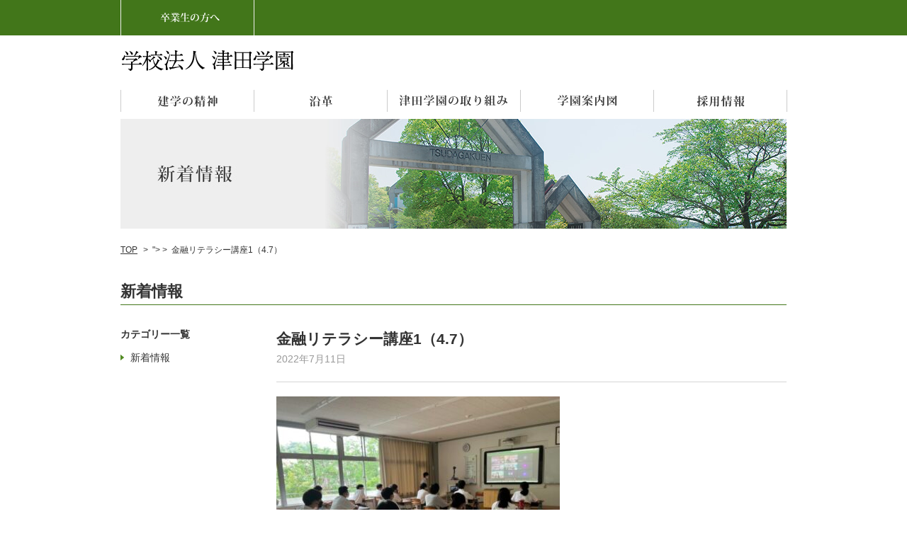

--- FILE ---
content_type: text/html; charset=UTF-8
request_url: https://tsudagakuen.ac.jp/news/7158.html/attachment/%E9%87%91%E8%9E%8D%E3%83%AA%E3%83%86%E3%83%A9%E3%82%B7%E3%83%BC%E8%AC%9B%E5%BA%A71%EF%BC%884-7%EF%BC%89
body_size: 12181
content:
<!DOCTYPE html PUBLIC "-//W3C//DTD XHTML 1.0 Transitional//EN" "http://www.w3.org/TR/xhtml1/DTD/xhtml1-transitional.dtd">
<html xmlns="http://www.w3.org/1999/xhtml" xml:lang="ja" lang="ja">
<head>
<meta http-equiv="Content-Type" content="text/html; charset=utf-8" />
<meta name="viewport" content="width=device-width, initial-scale=1.0, maximum-scale=1.0, minimum-scale=1.0">
<title>金融リテラシー講座1（4.7） | 津田学園 | 津田学園</title>

<link rel="stylesheet" type="text/css" href="https://tsudagakuen.ac.jp/wp-content/themes/theme_tsudagakuen/common/css/import.css" media="screen,print" />
<link rel="stylesheet" type="text/css" href="https://tsudagakuen.ac.jp/wp-content/themes/theme_tsudagakuen/css/news.css" media="screen,print" />
<link href="//netdna.bootstrapcdn.com/font-awesome/4.0.3/css/font-awesome.min.css" rel="stylesheet">
<!--<script src="https://ajax.googleapis.com/ajax/libs/jquery/2.2.4/jquery.min.js"></script>-->
<script type="text/javascript" src="https://tsudagakuen.ac.jp/wp-content/themes/theme_tsudagakuen/common/js/jquery-1.7.2.min.js"></script>
<script type='text/javascript' src='https://ajaxzip3.github.io/ajaxzip3.js'></script>







<script type="text/javascript" src="https://tsudagakuen.ac.jp/wp-content/themes/theme_tsudagakuen/common/js/pagetop.js"></script>
<script type="text/javascript" src="https://tsudagakuen.ac.jp/wp-content/themes/theme_tsudagakuen/common/js/navfunction.js"></script>
<script type="text/javascript" src="https://tsudagakuen.ac.jp/wp-content/themes/theme_tsudagakuen/common/js/heightLine.js"></script>
<script type="text/javascript" src="https://tsudagakuen.ac.jp/wp-content/themes/theme_tsudagakuen/common/js/sp_nav.js"></script>


	<style>img:is([sizes="auto" i], [sizes^="auto," i]) { contain-intrinsic-size: 3000px 1500px }</style>
	
		<!-- All in One SEO 4.9.0 - aioseo.com -->
	<meta name="robots" content="max-snippet:-1, max-image-preview:large, max-video-preview:-1" />
	<meta name="author" content="tsudahonbu"/>
	<link rel="canonical" href="https://tsudagakuen.ac.jp/news/7158.html/attachment/%e9%87%91%e8%9e%8d%e3%83%aa%e3%83%86%e3%83%a9%e3%82%b7%e3%83%bc%e8%ac%9b%e5%ba%a71%ef%bc%884-7%ef%bc%89" />
	<meta name="generator" content="All in One SEO (AIOSEO) 4.9.0" />
		<meta property="og:locale" content="ja_JP" />
		<meta property="og:site_name" content="津田学園 | 三重県四日市市に本部を置く学校法人津田学園の公式サイト" />
		<meta property="og:type" content="article" />
		<meta property="og:title" content="金融リテラシー講座1（4.7） | 津田学園" />
		<meta property="og:url" content="https://tsudagakuen.ac.jp/news/7158.html/attachment/%e9%87%91%e8%9e%8d%e3%83%aa%e3%83%86%e3%83%a9%e3%82%b7%e3%83%bc%e8%ac%9b%e5%ba%a71%ef%bc%884-7%ef%bc%89" />
		<meta property="article:published_time" content="2022-07-11T06:26:05+00:00" />
		<meta property="article:modified_time" content="2022-07-11T06:26:05+00:00" />
		<meta name="twitter:card" content="summary" />
		<meta name="twitter:title" content="金融リテラシー講座1（4.7） | 津田学園" />
		<script type="application/ld+json" class="aioseo-schema">
			{"@context":"https:\/\/schema.org","@graph":[{"@type":"BreadcrumbList","@id":"https:\/\/tsudagakuen.ac.jp\/news\/7158.html\/attachment\/%e9%87%91%e8%9e%8d%e3%83%aa%e3%83%86%e3%83%a9%e3%82%b7%e3%83%bc%e8%ac%9b%e5%ba%a71%ef%bc%884-7%ef%bc%89#breadcrumblist","itemListElement":[{"@type":"ListItem","@id":"https:\/\/tsudagakuen.ac.jp#listItem","position":1,"name":"Home","item":"https:\/\/tsudagakuen.ac.jp","nextItem":{"@type":"ListItem","@id":"https:\/\/tsudagakuen.ac.jp\/news\/7158.html\/attachment\/%e9%87%91%e8%9e%8d%e3%83%aa%e3%83%86%e3%83%a9%e3%82%b7%e3%83%bc%e8%ac%9b%e5%ba%a71%ef%bc%884-7%ef%bc%89#listItem","name":"\u91d1\u878d\u30ea\u30c6\u30e9\u30b7\u30fc\u8b1b\u5ea71\uff084.7\uff09"}},{"@type":"ListItem","@id":"https:\/\/tsudagakuen.ac.jp\/news\/7158.html\/attachment\/%e9%87%91%e8%9e%8d%e3%83%aa%e3%83%86%e3%83%a9%e3%82%b7%e3%83%bc%e8%ac%9b%e5%ba%a71%ef%bc%884-7%ef%bc%89#listItem","position":2,"name":"\u91d1\u878d\u30ea\u30c6\u30e9\u30b7\u30fc\u8b1b\u5ea71\uff084.7\uff09","previousItem":{"@type":"ListItem","@id":"https:\/\/tsudagakuen.ac.jp#listItem","name":"Home"}}]},{"@type":"ItemPage","@id":"https:\/\/tsudagakuen.ac.jp\/news\/7158.html\/attachment\/%e9%87%91%e8%9e%8d%e3%83%aa%e3%83%86%e3%83%a9%e3%82%b7%e3%83%bc%e8%ac%9b%e5%ba%a71%ef%bc%884-7%ef%bc%89#itempage","url":"https:\/\/tsudagakuen.ac.jp\/news\/7158.html\/attachment\/%e9%87%91%e8%9e%8d%e3%83%aa%e3%83%86%e3%83%a9%e3%82%b7%e3%83%bc%e8%ac%9b%e5%ba%a71%ef%bc%884-7%ef%bc%89","name":"\u91d1\u878d\u30ea\u30c6\u30e9\u30b7\u30fc\u8b1b\u5ea71\uff084.7\uff09 | \u6d25\u7530\u5b66\u5712","inLanguage":"ja","isPartOf":{"@id":"https:\/\/tsudagakuen.ac.jp\/#website"},"breadcrumb":{"@id":"https:\/\/tsudagakuen.ac.jp\/news\/7158.html\/attachment\/%e9%87%91%e8%9e%8d%e3%83%aa%e3%83%86%e3%83%a9%e3%82%b7%e3%83%bc%e8%ac%9b%e5%ba%a71%ef%bc%884-7%ef%bc%89#breadcrumblist"},"author":{"@id":"https:\/\/tsudagakuen.ac.jp\/author\/tsudahonbu#author"},"creator":{"@id":"https:\/\/tsudagakuen.ac.jp\/author\/tsudahonbu#author"},"datePublished":"2022-07-11T15:26:05+09:00","dateModified":"2022-07-11T15:26:05+09:00"},{"@type":"Organization","@id":"https:\/\/tsudagakuen.ac.jp\/#organization","name":"\u5b66\u6821\u6cd5\u4eba\u6d25\u7530\u5b66\u5712","description":"\u4e09\u91cd\u770c\u56db\u65e5\u5e02\u5e02\u306b\u672c\u90e8\u3092\u7f6e\u304f\u5b66\u6821\u6cd5\u4eba\u6d25\u7530\u5b66\u5712\u306e\u516c\u5f0f\u30b5\u30a4\u30c8","url":"https:\/\/tsudagakuen.ac.jp\/","logo":{"@type":"ImageObject","url":"https:\/\/tsudagakuen.ac.jp\/wp-content\/uploads\/2023\/01\/891f48074cec3f34bd9b4f4bc45f6c17.gif","@id":"https:\/\/tsudagakuen.ac.jp\/news\/7158.html\/attachment\/%e9%87%91%e8%9e%8d%e3%83%aa%e3%83%86%e3%83%a9%e3%82%b7%e3%83%bc%e8%ac%9b%e5%ba%a71%ef%bc%884-7%ef%bc%89\/#organizationLogo","width":499,"height":588},"image":{"@id":"https:\/\/tsudagakuen.ac.jp\/news\/7158.html\/attachment\/%e9%87%91%e8%9e%8d%e3%83%aa%e3%83%86%e3%83%a9%e3%82%b7%e3%83%bc%e8%ac%9b%e5%ba%a71%ef%bc%884-7%ef%bc%89\/#organizationLogo"}},{"@type":"Person","@id":"https:\/\/tsudagakuen.ac.jp\/author\/tsudahonbu#author","url":"https:\/\/tsudagakuen.ac.jp\/author\/tsudahonbu","name":"tsudahonbu","image":{"@type":"ImageObject","@id":"https:\/\/tsudagakuen.ac.jp\/news\/7158.html\/attachment\/%e9%87%91%e8%9e%8d%e3%83%aa%e3%83%86%e3%83%a9%e3%82%b7%e3%83%bc%e8%ac%9b%e5%ba%a71%ef%bc%884-7%ef%bc%89#authorImage","url":"https:\/\/secure.gravatar.com\/avatar\/89736c7d5075868546dc195747f772bb4b4844bc25397cb654bcd68609fee9c0?s=96&d=mm&r=g","width":96,"height":96,"caption":"tsudahonbu"}},{"@type":"WebSite","@id":"https:\/\/tsudagakuen.ac.jp\/#website","url":"https:\/\/tsudagakuen.ac.jp\/","name":"\u6d25\u7530\u5b66\u5712","description":"\u4e09\u91cd\u770c\u56db\u65e5\u5e02\u5e02\u306b\u672c\u90e8\u3092\u7f6e\u304f\u5b66\u6821\u6cd5\u4eba\u6d25\u7530\u5b66\u5712\u306e\u516c\u5f0f\u30b5\u30a4\u30c8","inLanguage":"ja","publisher":{"@id":"https:\/\/tsudagakuen.ac.jp\/#organization"}}]}
		</script>
		<!-- All in One SEO -->

<link rel="alternate" type="application/rss+xml" title="津田学園 &raquo; 金融リテラシー講座1（4.7） のコメントのフィード" href="https://tsudagakuen.ac.jp/news/7158.html/attachment/%e9%87%91%e8%9e%8d%e3%83%aa%e3%83%86%e3%83%a9%e3%82%b7%e3%83%bc%e8%ac%9b%e5%ba%a71%ef%bc%884-7%ef%bc%89/feed" />
<script type="text/javascript">
/* <![CDATA[ */
window._wpemojiSettings = {"baseUrl":"https:\/\/s.w.org\/images\/core\/emoji\/16.0.1\/72x72\/","ext":".png","svgUrl":"https:\/\/s.w.org\/images\/core\/emoji\/16.0.1\/svg\/","svgExt":".svg","source":{"concatemoji":"https:\/\/tsudagakuen.ac.jp\/wp-includes\/js\/wp-emoji-release.min.js?ver=6.8.3"}};
/*! This file is auto-generated */
!function(s,n){var o,i,e;function c(e){try{var t={supportTests:e,timestamp:(new Date).valueOf()};sessionStorage.setItem(o,JSON.stringify(t))}catch(e){}}function p(e,t,n){e.clearRect(0,0,e.canvas.width,e.canvas.height),e.fillText(t,0,0);var t=new Uint32Array(e.getImageData(0,0,e.canvas.width,e.canvas.height).data),a=(e.clearRect(0,0,e.canvas.width,e.canvas.height),e.fillText(n,0,0),new Uint32Array(e.getImageData(0,0,e.canvas.width,e.canvas.height).data));return t.every(function(e,t){return e===a[t]})}function u(e,t){e.clearRect(0,0,e.canvas.width,e.canvas.height),e.fillText(t,0,0);for(var n=e.getImageData(16,16,1,1),a=0;a<n.data.length;a++)if(0!==n.data[a])return!1;return!0}function f(e,t,n,a){switch(t){case"flag":return n(e,"\ud83c\udff3\ufe0f\u200d\u26a7\ufe0f","\ud83c\udff3\ufe0f\u200b\u26a7\ufe0f")?!1:!n(e,"\ud83c\udde8\ud83c\uddf6","\ud83c\udde8\u200b\ud83c\uddf6")&&!n(e,"\ud83c\udff4\udb40\udc67\udb40\udc62\udb40\udc65\udb40\udc6e\udb40\udc67\udb40\udc7f","\ud83c\udff4\u200b\udb40\udc67\u200b\udb40\udc62\u200b\udb40\udc65\u200b\udb40\udc6e\u200b\udb40\udc67\u200b\udb40\udc7f");case"emoji":return!a(e,"\ud83e\udedf")}return!1}function g(e,t,n,a){var r="undefined"!=typeof WorkerGlobalScope&&self instanceof WorkerGlobalScope?new OffscreenCanvas(300,150):s.createElement("canvas"),o=r.getContext("2d",{willReadFrequently:!0}),i=(o.textBaseline="top",o.font="600 32px Arial",{});return e.forEach(function(e){i[e]=t(o,e,n,a)}),i}function t(e){var t=s.createElement("script");t.src=e,t.defer=!0,s.head.appendChild(t)}"undefined"!=typeof Promise&&(o="wpEmojiSettingsSupports",i=["flag","emoji"],n.supports={everything:!0,everythingExceptFlag:!0},e=new Promise(function(e){s.addEventListener("DOMContentLoaded",e,{once:!0})}),new Promise(function(t){var n=function(){try{var e=JSON.parse(sessionStorage.getItem(o));if("object"==typeof e&&"number"==typeof e.timestamp&&(new Date).valueOf()<e.timestamp+604800&&"object"==typeof e.supportTests)return e.supportTests}catch(e){}return null}();if(!n){if("undefined"!=typeof Worker&&"undefined"!=typeof OffscreenCanvas&&"undefined"!=typeof URL&&URL.createObjectURL&&"undefined"!=typeof Blob)try{var e="postMessage("+g.toString()+"("+[JSON.stringify(i),f.toString(),p.toString(),u.toString()].join(",")+"));",a=new Blob([e],{type:"text/javascript"}),r=new Worker(URL.createObjectURL(a),{name:"wpTestEmojiSupports"});return void(r.onmessage=function(e){c(n=e.data),r.terminate(),t(n)})}catch(e){}c(n=g(i,f,p,u))}t(n)}).then(function(e){for(var t in e)n.supports[t]=e[t],n.supports.everything=n.supports.everything&&n.supports[t],"flag"!==t&&(n.supports.everythingExceptFlag=n.supports.everythingExceptFlag&&n.supports[t]);n.supports.everythingExceptFlag=n.supports.everythingExceptFlag&&!n.supports.flag,n.DOMReady=!1,n.readyCallback=function(){n.DOMReady=!0}}).then(function(){return e}).then(function(){var e;n.supports.everything||(n.readyCallback(),(e=n.source||{}).concatemoji?t(e.concatemoji):e.wpemoji&&e.twemoji&&(t(e.twemoji),t(e.wpemoji)))}))}((window,document),window._wpemojiSettings);
/* ]]> */
</script>
<link rel='stylesheet' id='sbi_styles-css' href='https://tsudagakuen.ac.jp/wp-content/plugins/instagram-feed/css/sbi-styles.min.css?ver=6.10.0' type='text/css' media='all' />
<style id='wp-emoji-styles-inline-css' type='text/css'>

	img.wp-smiley, img.emoji {
		display: inline !important;
		border: none !important;
		box-shadow: none !important;
		height: 1em !important;
		width: 1em !important;
		margin: 0 0.07em !important;
		vertical-align: -0.1em !important;
		background: none !important;
		padding: 0 !important;
	}
</style>
<link rel='stylesheet' id='wp-block-library-css' href='https://tsudagakuen.ac.jp/wp-includes/css/dist/block-library/style.min.css?ver=6.8.3' type='text/css' media='all' />
<style id='classic-theme-styles-inline-css' type='text/css'>
/*! This file is auto-generated */
.wp-block-button__link{color:#fff;background-color:#32373c;border-radius:9999px;box-shadow:none;text-decoration:none;padding:calc(.667em + 2px) calc(1.333em + 2px);font-size:1.125em}.wp-block-file__button{background:#32373c;color:#fff;text-decoration:none}
</style>
<link rel='stylesheet' id='aioseo/css/src/vue/standalone/blocks/table-of-contents/global.scss-css' href='https://tsudagakuen.ac.jp/wp-content/plugins/all-in-one-seo-pack/dist/Lite/assets/css/table-of-contents/global.e90f6d47.css?ver=4.9.0' type='text/css' media='all' />
<style id='global-styles-inline-css' type='text/css'>
:root{--wp--preset--aspect-ratio--square: 1;--wp--preset--aspect-ratio--4-3: 4/3;--wp--preset--aspect-ratio--3-4: 3/4;--wp--preset--aspect-ratio--3-2: 3/2;--wp--preset--aspect-ratio--2-3: 2/3;--wp--preset--aspect-ratio--16-9: 16/9;--wp--preset--aspect-ratio--9-16: 9/16;--wp--preset--color--black: #000000;--wp--preset--color--cyan-bluish-gray: #abb8c3;--wp--preset--color--white: #ffffff;--wp--preset--color--pale-pink: #f78da7;--wp--preset--color--vivid-red: #cf2e2e;--wp--preset--color--luminous-vivid-orange: #ff6900;--wp--preset--color--luminous-vivid-amber: #fcb900;--wp--preset--color--light-green-cyan: #7bdcb5;--wp--preset--color--vivid-green-cyan: #00d084;--wp--preset--color--pale-cyan-blue: #8ed1fc;--wp--preset--color--vivid-cyan-blue: #0693e3;--wp--preset--color--vivid-purple: #9b51e0;--wp--preset--gradient--vivid-cyan-blue-to-vivid-purple: linear-gradient(135deg,rgba(6,147,227,1) 0%,rgb(155,81,224) 100%);--wp--preset--gradient--light-green-cyan-to-vivid-green-cyan: linear-gradient(135deg,rgb(122,220,180) 0%,rgb(0,208,130) 100%);--wp--preset--gradient--luminous-vivid-amber-to-luminous-vivid-orange: linear-gradient(135deg,rgba(252,185,0,1) 0%,rgba(255,105,0,1) 100%);--wp--preset--gradient--luminous-vivid-orange-to-vivid-red: linear-gradient(135deg,rgba(255,105,0,1) 0%,rgb(207,46,46) 100%);--wp--preset--gradient--very-light-gray-to-cyan-bluish-gray: linear-gradient(135deg,rgb(238,238,238) 0%,rgb(169,184,195) 100%);--wp--preset--gradient--cool-to-warm-spectrum: linear-gradient(135deg,rgb(74,234,220) 0%,rgb(151,120,209) 20%,rgb(207,42,186) 40%,rgb(238,44,130) 60%,rgb(251,105,98) 80%,rgb(254,248,76) 100%);--wp--preset--gradient--blush-light-purple: linear-gradient(135deg,rgb(255,206,236) 0%,rgb(152,150,240) 100%);--wp--preset--gradient--blush-bordeaux: linear-gradient(135deg,rgb(254,205,165) 0%,rgb(254,45,45) 50%,rgb(107,0,62) 100%);--wp--preset--gradient--luminous-dusk: linear-gradient(135deg,rgb(255,203,112) 0%,rgb(199,81,192) 50%,rgb(65,88,208) 100%);--wp--preset--gradient--pale-ocean: linear-gradient(135deg,rgb(255,245,203) 0%,rgb(182,227,212) 50%,rgb(51,167,181) 100%);--wp--preset--gradient--electric-grass: linear-gradient(135deg,rgb(202,248,128) 0%,rgb(113,206,126) 100%);--wp--preset--gradient--midnight: linear-gradient(135deg,rgb(2,3,129) 0%,rgb(40,116,252) 100%);--wp--preset--font-size--small: 13px;--wp--preset--font-size--medium: 20px;--wp--preset--font-size--large: 36px;--wp--preset--font-size--x-large: 42px;--wp--preset--spacing--20: 0.44rem;--wp--preset--spacing--30: 0.67rem;--wp--preset--spacing--40: 1rem;--wp--preset--spacing--50: 1.5rem;--wp--preset--spacing--60: 2.25rem;--wp--preset--spacing--70: 3.38rem;--wp--preset--spacing--80: 5.06rem;--wp--preset--shadow--natural: 6px 6px 9px rgba(0, 0, 0, 0.2);--wp--preset--shadow--deep: 12px 12px 50px rgba(0, 0, 0, 0.4);--wp--preset--shadow--sharp: 6px 6px 0px rgba(0, 0, 0, 0.2);--wp--preset--shadow--outlined: 6px 6px 0px -3px rgba(255, 255, 255, 1), 6px 6px rgba(0, 0, 0, 1);--wp--preset--shadow--crisp: 6px 6px 0px rgba(0, 0, 0, 1);}:where(.is-layout-flex){gap: 0.5em;}:where(.is-layout-grid){gap: 0.5em;}body .is-layout-flex{display: flex;}.is-layout-flex{flex-wrap: wrap;align-items: center;}.is-layout-flex > :is(*, div){margin: 0;}body .is-layout-grid{display: grid;}.is-layout-grid > :is(*, div){margin: 0;}:where(.wp-block-columns.is-layout-flex){gap: 2em;}:where(.wp-block-columns.is-layout-grid){gap: 2em;}:where(.wp-block-post-template.is-layout-flex){gap: 1.25em;}:where(.wp-block-post-template.is-layout-grid){gap: 1.25em;}.has-black-color{color: var(--wp--preset--color--black) !important;}.has-cyan-bluish-gray-color{color: var(--wp--preset--color--cyan-bluish-gray) !important;}.has-white-color{color: var(--wp--preset--color--white) !important;}.has-pale-pink-color{color: var(--wp--preset--color--pale-pink) !important;}.has-vivid-red-color{color: var(--wp--preset--color--vivid-red) !important;}.has-luminous-vivid-orange-color{color: var(--wp--preset--color--luminous-vivid-orange) !important;}.has-luminous-vivid-amber-color{color: var(--wp--preset--color--luminous-vivid-amber) !important;}.has-light-green-cyan-color{color: var(--wp--preset--color--light-green-cyan) !important;}.has-vivid-green-cyan-color{color: var(--wp--preset--color--vivid-green-cyan) !important;}.has-pale-cyan-blue-color{color: var(--wp--preset--color--pale-cyan-blue) !important;}.has-vivid-cyan-blue-color{color: var(--wp--preset--color--vivid-cyan-blue) !important;}.has-vivid-purple-color{color: var(--wp--preset--color--vivid-purple) !important;}.has-black-background-color{background-color: var(--wp--preset--color--black) !important;}.has-cyan-bluish-gray-background-color{background-color: var(--wp--preset--color--cyan-bluish-gray) !important;}.has-white-background-color{background-color: var(--wp--preset--color--white) !important;}.has-pale-pink-background-color{background-color: var(--wp--preset--color--pale-pink) !important;}.has-vivid-red-background-color{background-color: var(--wp--preset--color--vivid-red) !important;}.has-luminous-vivid-orange-background-color{background-color: var(--wp--preset--color--luminous-vivid-orange) !important;}.has-luminous-vivid-amber-background-color{background-color: var(--wp--preset--color--luminous-vivid-amber) !important;}.has-light-green-cyan-background-color{background-color: var(--wp--preset--color--light-green-cyan) !important;}.has-vivid-green-cyan-background-color{background-color: var(--wp--preset--color--vivid-green-cyan) !important;}.has-pale-cyan-blue-background-color{background-color: var(--wp--preset--color--pale-cyan-blue) !important;}.has-vivid-cyan-blue-background-color{background-color: var(--wp--preset--color--vivid-cyan-blue) !important;}.has-vivid-purple-background-color{background-color: var(--wp--preset--color--vivid-purple) !important;}.has-black-border-color{border-color: var(--wp--preset--color--black) !important;}.has-cyan-bluish-gray-border-color{border-color: var(--wp--preset--color--cyan-bluish-gray) !important;}.has-white-border-color{border-color: var(--wp--preset--color--white) !important;}.has-pale-pink-border-color{border-color: var(--wp--preset--color--pale-pink) !important;}.has-vivid-red-border-color{border-color: var(--wp--preset--color--vivid-red) !important;}.has-luminous-vivid-orange-border-color{border-color: var(--wp--preset--color--luminous-vivid-orange) !important;}.has-luminous-vivid-amber-border-color{border-color: var(--wp--preset--color--luminous-vivid-amber) !important;}.has-light-green-cyan-border-color{border-color: var(--wp--preset--color--light-green-cyan) !important;}.has-vivid-green-cyan-border-color{border-color: var(--wp--preset--color--vivid-green-cyan) !important;}.has-pale-cyan-blue-border-color{border-color: var(--wp--preset--color--pale-cyan-blue) !important;}.has-vivid-cyan-blue-border-color{border-color: var(--wp--preset--color--vivid-cyan-blue) !important;}.has-vivid-purple-border-color{border-color: var(--wp--preset--color--vivid-purple) !important;}.has-vivid-cyan-blue-to-vivid-purple-gradient-background{background: var(--wp--preset--gradient--vivid-cyan-blue-to-vivid-purple) !important;}.has-light-green-cyan-to-vivid-green-cyan-gradient-background{background: var(--wp--preset--gradient--light-green-cyan-to-vivid-green-cyan) !important;}.has-luminous-vivid-amber-to-luminous-vivid-orange-gradient-background{background: var(--wp--preset--gradient--luminous-vivid-amber-to-luminous-vivid-orange) !important;}.has-luminous-vivid-orange-to-vivid-red-gradient-background{background: var(--wp--preset--gradient--luminous-vivid-orange-to-vivid-red) !important;}.has-very-light-gray-to-cyan-bluish-gray-gradient-background{background: var(--wp--preset--gradient--very-light-gray-to-cyan-bluish-gray) !important;}.has-cool-to-warm-spectrum-gradient-background{background: var(--wp--preset--gradient--cool-to-warm-spectrum) !important;}.has-blush-light-purple-gradient-background{background: var(--wp--preset--gradient--blush-light-purple) !important;}.has-blush-bordeaux-gradient-background{background: var(--wp--preset--gradient--blush-bordeaux) !important;}.has-luminous-dusk-gradient-background{background: var(--wp--preset--gradient--luminous-dusk) !important;}.has-pale-ocean-gradient-background{background: var(--wp--preset--gradient--pale-ocean) !important;}.has-electric-grass-gradient-background{background: var(--wp--preset--gradient--electric-grass) !important;}.has-midnight-gradient-background{background: var(--wp--preset--gradient--midnight) !important;}.has-small-font-size{font-size: var(--wp--preset--font-size--small) !important;}.has-medium-font-size{font-size: var(--wp--preset--font-size--medium) !important;}.has-large-font-size{font-size: var(--wp--preset--font-size--large) !important;}.has-x-large-font-size{font-size: var(--wp--preset--font-size--x-large) !important;}
:where(.wp-block-post-template.is-layout-flex){gap: 1.25em;}:where(.wp-block-post-template.is-layout-grid){gap: 1.25em;}
:where(.wp-block-columns.is-layout-flex){gap: 2em;}:where(.wp-block-columns.is-layout-grid){gap: 2em;}
:root :where(.wp-block-pullquote){font-size: 1.5em;line-height: 1.6;}
</style>
<link rel='stylesheet' id='contact-form-7-css' href='https://tsudagakuen.ac.jp/wp-content/plugins/contact-form-7/includes/css/styles.css?ver=6.1.3' type='text/css' media='all' />
<link rel='stylesheet' id='contact-form-7-confirm-css' href='https://tsudagakuen.ac.jp/wp-content/plugins/contact-form-7-add-confirm/includes/css/styles.css?ver=5.1' type='text/css' media='all' />
<link rel='stylesheet' id='table-addons-for-elementor-css' href='https://tsudagakuen.ac.jp/wp-content/plugins/table-addons-for-elementor/public/css/table-addons-for-elementor-public.css?ver=2.1.5' type='text/css' media='all' />
<link rel='stylesheet' id='wp-pagenavi-css' href='https://tsudagakuen.ac.jp/wp-content/plugins/wp-pagenavi/pagenavi-css.css?ver=2.70' type='text/css' media='all' />
<link rel='stylesheet' id='colorbox-css' href='https://tsudagakuen.ac.jp/wp-content/plugins/simple-colorbox/themes/theme1/colorbox.css?ver=6.8.3' type='text/css' media='screen' />
<link rel='stylesheet' id='dflip-style-css' href='https://tsudagakuen.ac.jp/wp-content/plugins/3d-flipbook-dflip-lite/assets/css/dflip.min.css?ver=2.4.20' type='text/css' media='all' />
<script type="text/javascript" src="https://tsudagakuen.ac.jp/wp-includes/js/jquery/jquery.min.js?ver=3.7.1" id="jquery-core-js"></script>
<script type="text/javascript" src="https://tsudagakuen.ac.jp/wp-includes/js/jquery/jquery-migrate.min.js?ver=3.4.1" id="jquery-migrate-js"></script>
<link rel="https://api.w.org/" href="https://tsudagakuen.ac.jp/wp-json/" /><link rel="alternate" title="JSON" type="application/json" href="https://tsudagakuen.ac.jp/wp-json/wp/v2/media/7159" /><link rel="EditURI" type="application/rsd+xml" title="RSD" href="https://tsudagakuen.ac.jp/xmlrpc.php?rsd" />
<meta name="generator" content="WordPress 6.8.3" />
<link rel='shortlink' href='https://tsudagakuen.ac.jp/?p=7159' />
<link rel="alternate" title="oEmbed (JSON)" type="application/json+oembed" href="https://tsudagakuen.ac.jp/wp-json/oembed/1.0/embed?url=https%3A%2F%2Ftsudagakuen.ac.jp%2Fnews%2F7158.html%2Fattachment%2F%25e9%2587%2591%25e8%259e%258d%25e3%2583%25aa%25e3%2583%2586%25e3%2583%25a9%25e3%2582%25b7%25e3%2583%25bc%25e8%25ac%259b%25e5%25ba%25a71%25ef%25bc%25884-7%25ef%25bc%2589" />
<link rel="alternate" title="oEmbed (XML)" type="text/xml+oembed" href="https://tsudagakuen.ac.jp/wp-json/oembed/1.0/embed?url=https%3A%2F%2Ftsudagakuen.ac.jp%2Fnews%2F7158.html%2Fattachment%2F%25e9%2587%2591%25e8%259e%258d%25e3%2583%25aa%25e3%2583%2586%25e3%2583%25a9%25e3%2582%25b7%25e3%2583%25bc%25e8%25ac%259b%25e5%25ba%25a71%25ef%25bc%25884-7%25ef%25bc%2589&#038;format=xml" />

<!-- Simple Colorbox Plugin v1.6.1 by Ryan Hellyer ... https://geek.hellyer.kiwi/products/simple-colorbox/ -->
<meta name="generator" content="Elementor 3.33.2; features: e_font_icon_svg, additional_custom_breakpoints; settings: css_print_method-external, google_font-enabled, font_display-auto">
			<style>
				.e-con.e-parent:nth-of-type(n+4):not(.e-lazyloaded):not(.e-no-lazyload),
				.e-con.e-parent:nth-of-type(n+4):not(.e-lazyloaded):not(.e-no-lazyload) * {
					background-image: none !important;
				}
				@media screen and (max-height: 1024px) {
					.e-con.e-parent:nth-of-type(n+3):not(.e-lazyloaded):not(.e-no-lazyload),
					.e-con.e-parent:nth-of-type(n+3):not(.e-lazyloaded):not(.e-no-lazyload) * {
						background-image: none !important;
					}
				}
				@media screen and (max-height: 640px) {
					.e-con.e-parent:nth-of-type(n+2):not(.e-lazyloaded):not(.e-no-lazyload),
					.e-con.e-parent:nth-of-type(n+2):not(.e-lazyloaded):not(.e-no-lazyload) * {
						background-image: none !important;
					}
				}
			</style>
			</head>

<body data-rsssl=1>

<div id="sp_gnav">
    <header>
        <div class="pull-down-inner">
            <h1><a href="/"><img src="https://tsudagakuen.ac.jp/wp-content/themes/theme_tsudagakuen/common/images/header_logo.gif" alt="津田学園" /></a></h1>
            <i class="menu-icon fa fa-bars fa-2x"></i>
        </div>
        <nav class="pull-down-list">
            <ul>
            	<li class="sp_search">
                <label class="hidden" for="s"></label>
                    
                    
                
				</li>
                <li class="first_list_01"><a href="https://tsudagakuen.ac.jp/spirit.html">建学の精神</a></li>
                <li class="first_list_02"><a href="https://tsudagakuen.ac.jp/history.html">沿革</a></li>
				<li class="first_list_02"><a href="https://tsudagakuen.ac.jp/education.html">津田学園の取り組み</a></li>
                <li>
                	<ul class="sec_list2">
<li><a href="https://tsudagakuen.ac.jp/津田学園広報誌「躍動」アーカイブ.html">津田学園広報誌『躍動』</a></li>                        <li><a href="https://tsudagakuen.ac.jp/education/scholarship.html"><i class="fa fa-angle-double-right" aria-hidden="true"></i> 幼稚園教諭育成奨学金制度</a></li>
<li class="sp_menu_end_border"><a href="https://tsudagakuen.ac.jp/education/kikin.html"><i class="fa fa-angle-double-right" aria-hidden="true"></i> 津田学園教育基金</a></li>
                	</ul>
                </li>
                <li class="first_list_02"><a href="https://tsudagakuen.ac.jp/access.html">学園案内図</a></li>
                <li class="first_list_02"><a href="https://tsudagakuen.ac.jp/saiyou/">採用情報</a></li>
                <li>
                	<ul class="sec_list">
                        <li><a href="https://tsudagakuen.ac.jp/saiyou/staff-image.html"><i class="fa fa-angle-double-right" aria-hidden="true"></i> 津田学園の求める職員像</a></li>
                        <li><a href="https://tsudagakuen.ac.jp/saiyou/recruit-type.html"><i class="fa fa-angle-double-right" aria-hidden="true"></i> 募集要項</a></li>
                        <li><a href="https://tsudagakuen.ac.jp/saiyou/recruit-type.html"><i class="fa fa-angle-double-right" aria-hidden="true"></i> 幼稚園教諭 募集案内</a></li>
                        <li><a href="https://docs.google.com/forms/d/e/1FAIpQLSfp7tV6omHMsaMn3q_2U7xGRsqSDEnMaKlANSxMBM_69b3hvA/viewform"><i class="fa fa-angle-double-right" aria-hidden="true"></i> 講師登録制度</a></li>
                        <li><a href="https://tsudagakuen.ac.jp/saiyou/recruit-welfare.html"><i class="fa fa-angle-double-right" aria-hidden="true"></i> 福利厚生</a></li>

                	</ul>
                </li>
                
                <li class="sp_head_menu"><a href="https://tsudagakuen.ac.jp/graduates.html">卒業生の方へ</a></li>
            </ul>
        </nav>
    </header>
</div>
<!-- wrapper -->
<div id="wrapper">
<div id="header">
<div id="top">
<ul id="gnav">
<li><a href="/graduates.html"><img src="https://tsudagakuen.ac.jp/wp-content/themes/theme_tsudagakuen/common/images/header_gnav_01.gif" width="189" height="50" alt="卒業生の方へ" /></a></li>
</ul>
</div>
<div class="inner">

<h1><a href="https://tsudagakuen.ac.jp/"><img src="https://tsudagakuen.ac.jp/wp-content/themes/theme_tsudagakuen/common/images/header_logo.gif" alt="学校法人 津田学園" /></a></h1>
<div id="nav">
<ul class="clearfix">
<li><a href="https://tsudagakuen.ac.jp/spirit.html"><img src="https://tsudagakuen.ac.jp/wp-content/themes/theme_tsudagakuen/common/images/header_nav_01.gif" alt="建学の精神" /></a></li>
<li><a href="https://tsudagakuen.ac.jp/history.html"><img src="https://tsudagakuen.ac.jp/wp-content/themes/theme_tsudagakuen/common/images/header_nav_03.gif" alt="沿革" /></a></li>
<li id="nav_2" onmouseover="showSub(2);" onmouseout="fadeOut(2);"><a href="https://tsudagakuen.ac.jp/education.html"><img src="https://tsudagakuen.ac.jp/wp-content/themes/theme_tsudagakuen/common/images/header_nav_02.gif" alt="津田学園の取り組み" /></a>
<ul id="sub_2" onmouseover="showSub(2);">
<li><a href="https://tsudagakuen.ac.jp/education.html">津田学園の取り組み</a></li>
<li><a href="https://tsudagakuen.ac.jp/education/scholarship.html">幼稚園教諭育成奨学金制度</a></li>
<li class="end"><a href="https://tsudagakuen.ac.jp/education/kikin.html">津田学園教育基金</a></li>
</ul>
</li>
<li><a href="https://tsudagakuen.ac.jp/access.html"><img src="https://tsudagakuen.ac.jp/wp-content/themes/theme_tsudagakuen/common/images/header_nav_04.gif" alt="学園案内図" /></a></li>
<li id="nav_1" onmouseover="showSub(1);" onmouseout="fadeOut(1);"><a href="https://tsudagakuen.ac.jp/saiyou/"><img src="https://tsudagakuen.ac.jp/wp-content/themes/theme_tsudagakuen/common/images/header_nav_05.gif" alt="採用情報" /></a>
<ul id="sub_1" onmouseover="showSub(1);">
<li><a href="https://tsudagakuen.ac.jp/saiyou/staff-image.html">津田学園の求める職員像</a></li>
<li><a href="https://tsudagakuen.ac.jp/saiyou/recruit-type.html">募集要項</a></li>
<li><a href="https://tsudagakuen.ac.jp/saiyou/recruit-type.html">幼稚園教諭 募集案内</a></li>
<li><a href="https://docs.google.com/forms/d/e/1FAIpQLSfp7tV6omHMsaMn3q_2U7xGRsqSDEnMaKlANSxMBM_69b3hvA/viewform">講師登録制度</a></li>
<li class="end"><a href="https://tsudagakuen.ac.jp/saiyou/recruit-welfare.html">福利厚生</a></li>
</ul>
</li>
</ul>
</div>
</div>

</div>
<!-- //header -->

<div id="content">
<!-- main -->
    <div id="main">
        <h2><img fetchpriority="high" src="https://tsudagakuen.ac.jp/wp-content/uploads/2016/05/news_main_img01.png" width="940" height="155" alt="新着情報" /></h2>

        <ul id="topicpath">
             	<li><a href="https://tsudagakuen.ac.jp/">TOP</a>&nbsp;&gt;&nbsp;</li>
            	<li>"></a>&nbsp;&gt;&nbsp;</li>
		<li>金融リテラシー講座1（4.7）</li>
        </ul>

<div id="news">
        <div class="clearfix">
            <h3>新着情報</h3>        
          <div id="post">
            <h4>金融リテラシー講座1（4.7）</h4>
            <p id="post-date">2022年7月11日</p>
            
            	<div class="entry-content">

<p class="attachment"><a href='https://tsudagakuen.ac.jp/wp-content/uploads/2022/07/eb73201e0e275a0dab257512d5b9b948.jpg'><img decoding="async" width="400" height="300" src="https://tsudagakuen.ac.jp/wp-content/uploads/2022/07/eb73201e0e275a0dab257512d5b9b948-400x300.jpg" class="attachment-medium size-medium" alt="" srcset="https://tsudagakuen.ac.jp/wp-content/uploads/2022/07/eb73201e0e275a0dab257512d5b9b948-400x300.jpg 400w, https://tsudagakuen.ac.jp/wp-content/uploads/2022/07/eb73201e0e275a0dab257512d5b9b948.jpg 640w" sizes="(max-width: 400px) 100vw, 400px" /></a></p>

		</div>


            <p class="back-news-list"><a href="../news">新着情報一覧へ戻る</a></p>
            
            </div>

     <div id="news_side">
    
    <h4>カテゴリー一覧</h4>
    <div class="cat-list">
    <ul><li><a href="https://tsudagakuen.ac.jp/category/news">新着情報</a></li>
    </ul>    
    </div>
    
    </div>   
    </div>
    
    </div>   

</div>
<!-- //main -->
</div>
<!-- //content -->

<!-- footer -->
<a name="sitemap" id="sitemap"></a>
<div id="footer">
<div id="footer_gaku">
<div class="inner clearfix">
<div id="address">
<p class="logo"><a href="https://tsudagakuen.ac.jp/"><img src="https://tsudagakuen.ac.jp/wp-content/themes/theme_tsudagakuen/common/images/footer_logo.gif" width="155" height="20" alt="学校法人 津田学園 津田情報ビジネス専門学校" /></a></p>

</div>
<div id="fnav01" class="clearfix">
	<div id="fnav03" class="clearfix">
    
     <div class="fnav-inner-01"><a href="https://tsudagakuen.ac.jp/spirit.html">建学の精神</a></div>
    <div class="fnav-inner-03">
        <dl class="clearfix">
             <dt><a href="https://tsudagakuen.ac.jp/history.html">沿革</a></dt>
<dd><a href="https://tsudagakuen.ac.jp/50th.html">創立50周年記念ページ</a></dd>
</dl>
</div>
    <div class="fnav-inner-03">
    	<dl class="clearfix">
            <dt><a href="https://tsudagakuen.ac.jp/education.html">津田学園の取り組み</a></dt>
<dd><a href="https://tsudagakuen.ac.jp/education.html">津田学園の取り組み</a></dd>
<dd><a href="https://tsudagakuen.ac.jp/津田学園広報誌「躍動」アーカイブ.html">津田学園広報誌『躍動』</a></dd>
            <dd><a href="https://tsudagakuen.ac.jp/education/scholarship.html">幼稚園教諭育成奨学金制度</a></dd>
<dd><a href="https://tsudagakuen.ac.jp/education/kikin.html">津田学園教育基金</a></dd>
        </dl>
    </div>
    <div class="fnav-inner-04"><a href="https://tsudagakuen.ac.jp/access.html">学園案内図</a></div>
    <div class="fnav-inner-05">
    	<dl class="clearfix">
            <dt><a href="https://tsudagakuen.ac.jp/saiyou/">採用情報</a></dt>
            <dd><a href="https://tsudagakuen.ac.jp/saiyou/staff-image.html">津田学園の求める職員像</a></dd>
            <dd><a href="https://tsudagakuen.ac.jp/saiyou/recruit-type.html">募集要項</a></dd>
            <dd><a href="https://tsudagakuen.ac.jp/saiyou/recruit-type.html">幼稚園教諭 募集案内</a></dd>
            <dd><a href="https://docs.google.com/forms/d/e/1FAIpQLSfp7tV6omHMsaMn3q_2U7xGRsqSDEnMaKlANSxMBM_69b3hvA/viewform">講師登録制度</a></dd>
            <dd><a href="https://tsudagakuen.ac.jp/saiyou/recruit-welfare.html">福利厚生</a></dd>                         
        </dl>
    </div>
        
</div>
</div>

</div>
</div>

<div id="footer_tsuda">
<div class="inner clearfix">
<p class="name">学校法人　津田学園</p>
<div id="fnav02" class="clearfix">
<ul>
<li><a href="https://tsudagakuen.ac.jp/">津田学園</a></li>
<li><a href="https://tsudagakuen.ac.jp/yochien/">幼稚園</a></li>
<li><a href="https://tsudagakuen.ac.jp/yochien/kindergarten_daiichi.html">津田第一幼稚園</a></li>
<li><a href="https://tsudagakuen.ac.jp/yochien/kindergarten_daini.html">津田第二幼稚園</a></li>
<li><a href="https://tsudagakuen.ac.jp/yochien/kindergarten_mitaki.html">津田三滝幼稚園</a></li>
<li><a href="https://tsudagakuen.ac.jp/yochien/kindergarten_kuwana.html">津田桑名幼稚園</a></li>
<li><a href="https://tsudagakuen.ac.jp/yochien/kindergarten_oyamada.html">津田大山田幼稚園</a></li>
</ul>
<ul>
<li><a href="https://tsudagakuen.ac.jp/shougaku/">津田学園小学校</a></li>
<li><a href="https://tsudagakuen.ac.jp/chugaku/">津田学園中学校・高等学校</a></li>
<li><a href="https://tsudagakuen.ac.jp/koukou/">津田学園高等学校</a></li>
</ul>
<ul>
<li><a href="https://tsudagakuen.ac.jp/sports/">津田スポーツクラブ</a></li>
<li><a href="https://tsudagakuen.ac.jp/juku/">進学塾津田学園</a></li>
</ul>
</div>
</div>
</div>


<p id="copyright">copyright(c) Tsuda Gakuen All Rights Reserved.</p>

</div>
<!-- //footer -->
<p id="back-top">
<a href="#header"><span></span></a>
</p>
</div>
<!-- //wrapper -->
<script type="speculationrules">
{"prefetch":[{"source":"document","where":{"and":[{"href_matches":"\/*"},{"not":{"href_matches":["\/wp-*.php","\/wp-admin\/*","\/wp-content\/uploads\/*","\/wp-content\/*","\/wp-content\/plugins\/*","\/wp-content\/themes\/theme_tsudagakuen\/*","\/*\\?(.+)"]}},{"not":{"selector_matches":"a[rel~=\"nofollow\"]"}},{"not":{"selector_matches":".no-prefetch, .no-prefetch a"}}]},"eagerness":"conservative"}]}
</script>
<!-- Instagram Feed JS -->
<script type="text/javascript">
var sbiajaxurl = "https://tsudagakuen.ac.jp/wp-admin/admin-ajax.php";
</script>
			<script>
				const lazyloadRunObserver = () => {
					const lazyloadBackgrounds = document.querySelectorAll( `.e-con.e-parent:not(.e-lazyloaded)` );
					const lazyloadBackgroundObserver = new IntersectionObserver( ( entries ) => {
						entries.forEach( ( entry ) => {
							if ( entry.isIntersecting ) {
								let lazyloadBackground = entry.target;
								if( lazyloadBackground ) {
									lazyloadBackground.classList.add( 'e-lazyloaded' );
								}
								lazyloadBackgroundObserver.unobserve( entry.target );
							}
						});
					}, { rootMargin: '200px 0px 200px 0px' } );
					lazyloadBackgrounds.forEach( ( lazyloadBackground ) => {
						lazyloadBackgroundObserver.observe( lazyloadBackground );
					} );
				};
				const events = [
					'DOMContentLoaded',
					'elementor/lazyload/observe',
				];
				events.forEach( ( event ) => {
					document.addEventListener( event, lazyloadRunObserver );
				} );
			</script>
			<script type="module"  src="https://tsudagakuen.ac.jp/wp-content/plugins/all-in-one-seo-pack/dist/Lite/assets/table-of-contents.95d0dfce.js?ver=4.9.0" id="aioseo/js/src/vue/standalone/blocks/table-of-contents/frontend.js-js"></script>
<script type="text/javascript" src="https://tsudagakuen.ac.jp/wp-includes/js/dist/hooks.min.js?ver=4d63a3d491d11ffd8ac6" id="wp-hooks-js"></script>
<script type="text/javascript" src="https://tsudagakuen.ac.jp/wp-includes/js/dist/i18n.min.js?ver=5e580eb46a90c2b997e6" id="wp-i18n-js"></script>
<script type="text/javascript" id="wp-i18n-js-after">
/* <![CDATA[ */
wp.i18n.setLocaleData( { 'text direction\u0004ltr': [ 'ltr' ] } );
/* ]]> */
</script>
<script type="text/javascript" src="https://tsudagakuen.ac.jp/wp-content/plugins/contact-form-7/includes/swv/js/index.js?ver=6.1.3" id="swv-js"></script>
<script type="text/javascript" id="contact-form-7-js-translations">
/* <![CDATA[ */
( function( domain, translations ) {
	var localeData = translations.locale_data[ domain ] || translations.locale_data.messages;
	localeData[""].domain = domain;
	wp.i18n.setLocaleData( localeData, domain );
} )( "contact-form-7", {"translation-revision-date":"2025-10-29 09:23:50+0000","generator":"GlotPress\/4.0.3","domain":"messages","locale_data":{"messages":{"":{"domain":"messages","plural-forms":"nplurals=1; plural=0;","lang":"ja_JP"},"This contact form is placed in the wrong place.":["\u3053\u306e\u30b3\u30f3\u30bf\u30af\u30c8\u30d5\u30a9\u30fc\u30e0\u306f\u9593\u9055\u3063\u305f\u4f4d\u7f6e\u306b\u7f6e\u304b\u308c\u3066\u3044\u307e\u3059\u3002"],"Error:":["\u30a8\u30e9\u30fc:"]}},"comment":{"reference":"includes\/js\/index.js"}} );
/* ]]> */
</script>
<script type="text/javascript" id="contact-form-7-js-before">
/* <![CDATA[ */
var wpcf7 = {
    "api": {
        "root": "https:\/\/tsudagakuen.ac.jp\/wp-json\/",
        "namespace": "contact-form-7\/v1"
    }
};
/* ]]> */
</script>
<script type="text/javascript" src="https://tsudagakuen.ac.jp/wp-content/plugins/contact-form-7/includes/js/index.js?ver=6.1.3" id="contact-form-7-js"></script>
<script type="text/javascript" src="https://tsudagakuen.ac.jp/wp-includes/js/jquery/jquery.form.min.js?ver=4.3.0" id="jquery-form-js"></script>
<script type="text/javascript" src="https://tsudagakuen.ac.jp/wp-content/plugins/contact-form-7-add-confirm/includes/js/scripts.js?ver=5.1" id="contact-form-7-confirm-js"></script>
<script type="text/javascript" id="colorbox-js-extra">
/* <![CDATA[ */
var colorboxSettings = {"rel":"group","maxWidth":"95%","maxHeight":"95%","opacity":"0.6","current":"image {current} of {total}","previous":"previous","next":"next","close":"close","xhrError":"This content failed to load.","imgError":"This image failed to load.","slideshowStart":"start slideshow","slideshowStop":"stop slideshow"};
 
		jQuery(function($){ 
			// Examples of how to assign the ColorBox event to elements 
			$("a[href$=\'jpg\'],a[href$=\'jpeg\'],a[href$=\'png\'],a[href$=\'bmp\'],a[href$=\'gif\'],a[href$=\'JPG\'],a[href$=\'JPEG\'],a[href$=\'PNG\'],a[href$=\'BMP\'],a[href$=\'GIF\']").colorbox(colorboxSettings); 
		});;
/* ]]> */
</script>
<script type="text/javascript" src="https://tsudagakuen.ac.jp/wp-content/plugins/simple-colorbox/scripts/jquery.colorbox-min.js?ver=1" id="colorbox-js"></script>
<script type="text/javascript" src="https://tsudagakuen.ac.jp/wp-content/plugins/3d-flipbook-dflip-lite/assets/js/dflip.min.js?ver=2.4.20" id="dflip-script-js"></script>
        <script data-cfasync="false">
            window.dFlipLocation = 'https://tsudagakuen.ac.jp/wp-content/plugins/3d-flipbook-dflip-lite/assets/';
            window.dFlipWPGlobal = {"text":{"toggleSound":"\u30b5\u30a6\u30f3\u30c9\u306e\u30aa\u30f3 \/ \u30aa\u30d5","toggleThumbnails":"\u30b5\u30e0\u30cd\u30a4\u30eb\u3092\u8868\u793a","toggleOutline":"\u76ee\u6b21 \/ \u30d6\u30c3\u30af\u30de\u30fc\u30af","previousPage":"\u524d\u306e\u30da\u30fc\u30b8\u3078","nextPage":"\u6b21\u306e\u30da\u30fc\u30b8\u3078","toggleFullscreen":"\u5168\u753b\u9762\u8868\u793a\u306b\u5207\u308a\u66ff\u3048","zoomIn":"\u62e1\u5927","zoomOut":"\u7e2e\u5c0f","toggleHelp":"\u30d8\u30eb\u30d7","singlePageMode":"\u5358\u4e00\u30da\u30fc\u30b8\u30e2\u30fc\u30c9","doublePageMode":"\u898b\u958b\u304d\u30e2\u30fc\u30c9","downloadPDFFile":"PDF \u30d5\u30a1\u30a4\u30eb\u3092\u30c0\u30a6\u30f3\u30ed\u30fc\u30c9","gotoFirstPage":"\u6700\u521d\u306e\u30da\u30fc\u30b8\u3078","gotoLastPage":"\u6700\u5f8c\u306e\u30da\u30fc\u30b8\u3078","share":"\u5171\u6709","mailSubject":"\u79c1\u306e\u30d6\u30c3\u30af\u3092\u305c\u3072\u898b\u3066\u304f\u3060\u3055\u3044\u3002","mailBody":"\u3053\u306e\u30b5\u30a4\u30c8\u3092\u30c1\u30a7\u30c3\u30af {{url}}","loading":"\u8aad\u307f\u8fbc\u307f\u4e2d "},"viewerType":"flipbook","moreControls":"download,pageMode,startPage,endPage,sound","hideControls":"","scrollWheel":"false","backgroundColor":"#777","backgroundImage":"","height":"auto","paddingLeft":"20","paddingRight":"20","controlsPosition":"bottom","duration":800,"soundEnable":"true","enableDownload":"true","showSearchControl":"false","showPrintControl":"false","enableAnnotation":false,"enableAnalytics":"false","webgl":"true","hard":"none","maxTextureSize":"1600","rangeChunkSize":"524288","zoomRatio":1.5,"stiffness":3,"pageMode":"0","singlePageMode":"0","pageSize":"0","autoPlay":"false","autoPlayDuration":5000,"autoPlayStart":"false","linkTarget":"2","sharePrefix":"flipbook-"};
        </script>
      </body>
</html>


--- FILE ---
content_type: text/css
request_url: https://tsudagakuen.ac.jp/wp-content/themes/theme_tsudagakuen/common/css/import.css
body_size: 103
content:
@charset "utf-8";

/*-----------------------------------
 *	Import CSS
 *----------------------------------*/
 
@import url("module.css"); 
@import url("base.css");
@import url("sp.css");



--- FILE ---
content_type: text/css
request_url: https://tsudagakuen.ac.jp/wp-content/themes/theme_tsudagakuen/css/news.css
body_size: 2070
content:
@charset "utf-8";

#content #bnr {
	background:#F8FFF3;
	clear:both;
	margin-bottom:1px;
}
#content #bnr ul:after {
	content: ".";
	clear: both;
	display: block;
	height: 0;
	visibility: hidden;
}
#content #bnr ul {
	display: inline-block;
	overflow:hidden;
	padding-top:40px;
	width:940px;
	margin:0 auto;
}

/*スマホのスタイル*/
/* ウィンドウ幅が0〜768pxの場合に適用するCSS */
@media screen and (max-width:768px){

#main h2 {
    font-size: 22px;
    font-weight: bold;
    background: url(../common/images/gakuen_h2_bg.gif) repeat-x left bottom;
    padding-bottom: 12px;
    margin-bottom: 25px;
	
	
    width: 100%;
    height: auto;
    text-indent: 0;	
}
	
#main h2:before {content:"新着情報";}	

#main h2 img{
	display: none;
}
	
}


#newsbox,
#post{
	width: 720px;
	/*margin: 0 auto 30px;*/
	font-size: 14px;
	text-align: left;
	
	float: right;
}

#newsbox h4{
	color: #333;
	font-size: 17px;
	margin-bottom: 10px;
	border-bottom: #D6D6D6 1px solid;
	padding-bottom: 10px;
	font-weight: bold;
}

#news_side{
	float:left;
	width: 200px;
	font-size: 14px;
}

#news_side h4{
	color: #333;
	font-size: 14px;
	font-weight: bold;
	margin-bottom: 10px;
}


#news_side li{
	margin-bottom: 7px;
}

#news_side li a{
	background: url(../common/images/cnt_arrow01.gif) no-repeat 0px center;
	padding-left: 1em;
}

#news h3{
	font-size: 22px;
	color: #333;
	border-bottom: 1px solid #42761A;
	margin-bottom: 30px;
	margin-top: 10px;
	font-weight: bold;
}


.newsUl li {
    border-bottom: #D6D6D6 1px solid;
    padding-bottom: 20px;
    margin-bottom: 10px;
}
 	
.newsUl .date {
    color: #999;
    background: url(../common/images/cnt_arrow01.gif) no-repeat 0px center;
    padding-left: 1em;
}

#post h4{
    color: #333;
    font-size: 150%;
	font-weight: bold;
}

#content p#post-date{
    margin-bottom: 20px;
	padding-bottom: 20px;
    color: #999;
	border-bottom: 1px solid #D6D6D6;
}

#content .entry-content{
	margin-bottom: 10px;
	border-bottom: 1px solid #D6D6D6;
}

#content .entry-content li.left{
	float: left;
}

#content .entry-content ul{
	margin-bottom: 20px;
}

#content .entry-content p{
	margin-bottom: 20px;
	font-size: 14px;
}

#content .back-news-list{
	background: url(../common/images/cnt_arrow01.gif) no-repeat 0px center;
	padding-left: 10px;
	margin-bottom: 30px;
}

/*pager*/

.pager{
	text-align:center;
	font-size:14px;
	margin-top:40px;
	margin-bottom: 40px;
	}
.pager a{
	padding:8px 10px;
	border:1px solid #ccc;
	color:#000;
	text-decoration:none;
	margin:0 4px;
	}
.pager a.next, .pager a.prev{
	padding:9px 11px;
	border:none;
	}
.pager a:hover{
	border:1px solid #42761A;
	}
.pager a.next:hover, .pager a.prev:hover{
	border:none;
	color:#42761A;
	}
.pager span{
	padding:9px 11px;
	margin:0 4px;
	}
.pager span.current{
	color:#42761A;
	}




/*投稿ページ*/

#post strong { font-weight: bold; }
#post em { font-style: italic; }
#post blockquote {
    display: block;
    -webkit-margin-before: 1em;
    -webkit-margin-after: 1em;
    -webkit-margin-start: 40px;
    -webkit-margin-end: 40px;
}

#post .aligncenter {
    display: block;
    margin: 0 auto;
}
#post .alignright { float: right; }
#post .alignleft { float: left; }

#post img[class*="wp-image-"],
#post img[class*="attachment-"] {
    max-width: 100%;
    height: auto;
}


#post ul {
    list-style-type: disc;
    padding-right: 20px;
    padding-left: 20px;
}

#post ul li {
    font-size: 15px;
    line-height: 28px;
}


#post ol {
    padding-left: 20px;
    padding-right: 20px;
    padding-bottom: 20px;	
}

#post ol li {
    list-style-type: decimal;
    line-height: 28px;
}

#post .clearfix {
    overflow: hidden;
    zoom: 1;
}

#post .clearfix:after {
    content: ""
    display: block;
    clear: both;
}

#post table{
	margin-bottom: 20px;
}




/*\*/
* html #content #bnr ul { height: 1%; }
#content #bnr ul { display: block; }
/**/
#content #bnr li {
	display:inline;
	float:left;
	margin:0 15px 40px 0;
	color:#999;
	line-height:2;
	width:300px;	
}
#content #bnr li.side {
	margin-right:0;
}
#content #bnr a:hover img{
	opacity:0.7;
	-moz-opacity:0.7;
	filter:alpha(opacity:70);
}

.bnrList {
	width:940px;
	min-height:192px;
	margin:5px auto;
	position:relative;
}
.bnrList .pcont {
	 width:940px;
	 float:left;
	 overflow:hidden;
}
.bnrList .ScrCont {
	 width:32766px;
	 zoom:1;
}
.bnrList #List1_1, .bnrList #List2_1 {
	 float:left;
}
.bnrList #List1_2, .bnrList #List2_2 {
	 float:left;
}
.bnrList #List1_3, .bnrList #List2_3 {
	 float:left;
}
.bnrList #List1_4, .bnrList #List2_4 {
	 float:left;
}
.bnrList #List1_5, .bnrList #List2_5 {
	 float:left;
}
.bnrList #List1_6, .bnrList #List2_6 {
	 float:left;
}
.bnrList #List1_7, .bnrList #List2_7 {
	 float:left;
}
.bnrList #List1_8, .bnrList #List2_8 {
	 float:left;
}
.bnrList #List1_9, .bnrList #List2_9 {
	 float:left;
}

.bnrList .LeftBotton, .bnrList .RightBotton {
	 width:30px;
	 height:40px;
}
.bnrList .LeftBotton {
	background:url(../images/index_leftarrow.png) no-repeat left center;
	position:absolute;
	left:-22px;
	top:40px;

}
.bnrList .RightBotton {
	background:url(../images/index_rightarrow.png) no-repeat left center;
	position:absolute;
	right:-22px;
	top:40px;
}
.bnrList a:hover {
	text-decoration:none;
}

.bnrList .pl img {
	 display:block;
	 cursor:pointer;
	 border:none;
	 margin:0 auto;
}
.bnrList .pl {
	 width:180px;
	 float:left;
	 margin-right:10px;
	 background:#fff;
}
.bnrList .pl dl {
	margin-top:10px;
}
.bnrList .pl dt {
	color:#888888;
	font-size:117%;
}

.bnrList .pl dt .new {
	background:#EA79B3;
	color:#fff;
	padding:0 2px;
	margin-left:10px;
	font-size:84%;
}

#pickup{
	width:940px;
	margin:0 auto 60px;
}

#pickup h3{
	margin-bottom: 12px;
}

#pickup-inner{
	border: 2px solid #00A2EA;
	padding: 10px;
	font-size:110%;
}


--- FILE ---
content_type: text/css
request_url: https://tsudagakuen.ac.jp/wp-content/themes/theme_tsudagakuen/common/css/base.css
body_size: 2664
content:
@charset "utf-8";

/*-----------------------------------
 *	Base CSS
 *----------------------------------*/
 
body{
	color:#333;
	font-size: 75%;
	font-family: "メイリオ", Meiryo, "ヒラギノ角ゴ Pro W3", "Hiragino Kaku Gothic Pro",Osaka,"ＭＳ Ｐゴシック", "MS PGothic", sans-serif;
	line-height:1.7;
}
html>/**/body {
	font-size: 12px;
}

/*-----------------------------------
 *WordPress Native Styles
 *----------------------------------*/
/* editor */
 
#content h2{ }
#content h3{ }
#content h4{ }
#content h5{ }
#content h6{ }
#content p {
    display: block;
    margin:0;
}
#content strong { font-weight: bold; }
#content em { font-style: italic; }
#content blockquote {
    display: block;
    background-color:#e0e0e0;
    padding:1em 1em 1em 3em;
    position:relative;
} 
#content blockquote:before{
    content:”“”;
    font-size:600%;
    line-height:1em;
    font-family:'Times New Roman' ,"ＭＳ Ｐゴシック" ,sans-serif;
    color:#F0F0F0;
    position:absolute;
    left:0;
    top:0;
}
 
/*-----------------------------------
 *	Anchor
 *----------------------------------*/
a {
	color:#333;
	text-decoration: none;
}

a:hover {
	color:#333;
	text-decoration: underline;
}


/*	wrapper
------------------------------------*/
#wrapper {
	margin:0 auto;
	width: ;
}


/*	Header
------------------------------------*/
#header {
	background:#ffffff;
	padding-bottom:10px;
	/*border-top: 2px solid #42761A;*/
}
#header #top {
	background:#42761A;
	height:50px;
}
#header .inner {
	margin:0 auto;
	width:941px;
	position: relative;
}
#header h1 {
	padding:20px 0 26px;
}

/* Nav
------------------------------------ */
#nav {
	border-left:#CBCBCB 1px solid;
}
#nav li {
	display:inline;
	float:left;
	border-right:#CBCBCB 1px solid;
}
#nav_1,
#nav_2,
#nav_3,
#nav_4,
#nav_5 {
	position:relative;

}
#nav li ul {
	z-index:800;
	position: absolute;
	top:-999px;
	background:#fff;
	padding-left:0;
	left:0px;
	line-height:1.2;
	border:#CBCBCB 1px solid;
	border-top:#CBCBCB 1px dotted;
	margin-left:-1px;
}
#nav li ul li {
	border-bottom:#CBCBCB 1px dotted;
	font-size:117%;
	color:#000;
	padding:0 11px 0 0;
	border-right:none;

}
#nav li ul li.end {
	border-bottom:none;
}
#nav li ul li a {
	display:block;
	background: url(../images/icon_arrow.png) no-repeat right center;
	padding:10px 0 10px 10px;
	color:#000;
	text-decoration:none;
}
#nav li ul li a:hover {
	text-decoration:none;
}
#sub_1 li a, 
#sub_2 li a, 
#sub_3 li a,
#sub_4 li a,
#sub_5 li a {
	width:166px;
}

#header #top #gnav {
	margin:0 auto;
	width:940px;
}
#header #top #gnav:after {
	content: ".";
	clear: both;
	display: block;
	height: 0;
	visibility: hidden;
}
#header #top #gnav ul {
	display: inline-block;
	overflow:hidden;
}
/*\*/
* html #header #top #gnav ul { height: 1%; }
#header #top #gnav ul{ display: block; }
/**/
#header #top #gnav li {
	display:inline;
	float:left;
}
#header .inner #hnav {
	position:absolute;
	top:20px;
	right:0;
}
#header .inner #hnav:after {
	content: ".";
	clear: both;
	display: block;
	height: 0;
	visibility: hidden;
}
#header .inner #hnav ul {
	display: inline-block;
	overflow:hidden;
}
/*\*/
* html #header #nav ul { height: 1%; }
#header #nav ul{ display: block; }
/**/
#header #nav li {
	display:inline;
	float:left;
}
#header #top #gnav {
	margin:0 auto;
	width:941px;
}
#header #top #gnav:after {
	content: ".";
	clear: both;
	display: block;
	height: 0;
	visibility: hidden;
}
#header #top #gnav ul {
	display: inline-block;
	overflow:hidden;
}
/*\*/
* html #header #top #gnav ul { height: 1%; }
#header #top #gnav ul{ display: block; }
/**/
#header #top #gnav li {
	display:inline;
	float:left;
}
#header .inner #hnav {
	position:absolute;
	top:20px;
	right:0;
}
#header .inner #hnav:after {
	content: ".";
	clear: both;
	display: block;
	height: 0;
	visibility: hidden;
}
#header .inner #hnav ul {
	display: inline-block;
	overflow:hidden;
}
/*\*/
* html #header .inner #hnav ul { height: 1%; }
#header .inner #hnav ul{ display: block; }
/**/
#header .inner #hnav li {
	display:inline;
	float:left;
	margin-left:15px;
}
.search {
	position:absolute;
	top:50px;
	right:0;
	background:url(../images/search_bg.gif) no-repeat left top;
	width:266px;
	height:29px;
}
.search input.txt {
	border:none;
	background:none;
	width:220px;
	height:27px;
	padding:2px 2px 2px 10px;
}
.search input.img {
	vertical-align: middle;
}

#header #gnav a:hover img,
/*#header #globalNav a:hover img,*/
#header #hnav a:hover img,
#header #nav a:hover img {
	opacity:0.7;
	-moz-opacity:0.7;
	filter:alpha(opacity:70);
}



/* topicpath
------------------------------------ */
#topicpath {
	padding-bottom: 10px;
	margin-bottom:20px;
}
#topicpath li {
	display: inline;
}
#topicpath li a {
	padding-right: 5px;
	text-decoration:underline;
}

/*	Content
------------------------------------*/
#content {
}

/*メイン画像*/

#content .main_img {
    width: 940px;
    margin: 0 auto 20px;
}

/*パンクズ*/

#content #breadcrumb {
    width: 940px;
    margin: 0 auto;
	font-size: 12px;
	
    margin: 15px auto 25px;
    clear: both;	
}

div#breadcrumb div {
    display: inline;
}
#content h2 {
	margin-bottom:20px;
}

#content #main {
	width:940px;
	margin:0 auto;
}


#content #side {
	width:224px;
	margin:20px auto;
}
#content #side #snav {
	width:224px;
	border-top:1px #ccc dotted;
}
#content #side #snav li a {
	color:#000;
	font-size:125%;
	text-decoration:none;
	display:block;
	border-bottom:1px #ccc dotted;
	padding-top:15px;
	padding-bottom:15px;
}
#content #side #snav li a:hover {
	background:#3DADE0;
}
#content #side #snav li a.current {
	background:#3DADE0;
}

#content #side #snav li div {
	background: url(../images/nav01.jpg) no-repeat left 5px;
	padding-left:35px;
}
#content .section {
}

/*	Footer
------------------------------------*/
#footer #footer_gaku {
	background:#F7F7F7;
	border-bottom:1px solid dashed;
	padding-bottom:20px;
}
#footer #footer_tsuda {
	background:#EDEDED;
	padding:40px 0;
	clear:both;
}

#footer .inner {
	width:940px;
	margin:0 auto;
}
#footer .inner #address {
	width:155px;
	float:left;
	display:inline;
	font-size:117%;
}
#footer .inner #address .logo {
	padding:30px 0 10px;
}
#footer #fnav01 {
	float:right;
	width: 670px;
	padding-top:30px;
}

#footer #fnav01 ul,
#footer #fnav01 dl{
	float:right;
/*	font-size:117%;	*/
}

#footer #fnav01 dt{
	font-weight: bold;
}

#footer #fnav01 dt a{
	color:#42761A;
}

#footer #fnav01 dd {
	background: url(../images/footer_arrow02.gif) no-repeat left center;
	padding-left:12px;
	margin-right: 20px;
}

#footer #fnav01 ul:after {
	content: ".";
	clear: both;
	display: block;
	height: 0;
	visibility: hidden;
}

#footer #fnav01 ul {
	display: inline-block;
	overflow:hidden;
	float:left;
}
/*\*/
* html #footer #fnav01 ul { height: 1%; }
#footer #fnav01 ul { display: block; }
/**/
#footer #fnav01 li {
	font-weight: bold;	
	float: left;
	margin-right: 60px;

	/*background: url(../images/footer_arrow02.gif) no-repeat left center;
	padding-left:12px;
	font-size:117%;
	float: left;
	margin-right: 20px;*/
}

#footer #fnav01 li a{
	color:#42761A;
}

#footer #footer_tsuda .name {
	float:left;
	display:inline;
	width:240px;
	font-size:134%;
	font-weight:bold;
}
#footer #footer_tsuda #fnav02 {
	float:right;
	display:inline;
	width:700px;
}
#footer #fnav02 ul:after {
	content: ".";
	clear: both;
	display: block;
	height: 0;
	visibility: hidden;
}
#footer #fnav02 ul {
	display: inline-block;
	overflow:hidden;
	float:left;
	padding-right:50px;
}
/*\*/
* html #footer #fnav02 ul { height: 1%; }
#footer #fnav02 ul { display: block; }
/**/
#footer #fnav02 li {
	background: url(../images/footer_arrow02.gif) no-repeat left center;
	padding-left:12px;
	font-size:117%;
}
#footer #copyright {
	background:#3D3D3D;
	padding:13px;
	text-align:center;
	clear:both;
	color:#fff;
	font-size:84%;
}
#back-top {
	position: fixed;
	bottom: 30px;
	right:100px;
}
#back-top a {
	width: 40px;
	display: block;
}
#back-top span {
	width: 39px;
	height: 39px;
	display: block;
	margin-bottom: 7px;
	background: url(../images/img_pagetop.gif) no-repeat center center;
}



#footer #fnav03 {
    float: right;
    width: 670px;
    /*padding-top: 30px;*/
}


.fnav-inner-01,
.fnav-inner-02,
.fnav-inner-03,
.fnav-inner-04,
.fnav-inner-05{
	float: left;
	font-size: 117%;
}

.fnav-inner-01{
	width: 100px;
}

.fnav-inner-02{
	width: 70px;
}

.fnav-inner-03{
	width: 200px;
}

.fnav-inner-04{
	width: 100px;
}


.fnav-inner-01 a,
.fnav-inner-02 a,
.fnav-inner-04 a {
    color: #42761A;
	font-weight: bold;
}

#footer .fnav-inner-03 dt a,
#footer .fnav-inner-05 dt a {
    color: #42761A;
	font-weight: bold;
}

#footer .fnav-inner-03 dd,
#footer .fnav-inner-05 dd {
    background: url(../images/footer_arrow02.gif) no-repeat left center;
    padding-left: 12px;
	font-size: 90%;
}


@media screen and (max-width:768px){
	
#footer #fnav03 {
    float: none;
    width: 90%;
	padding-top: 0px;
}

.fnav-inner-01,
.fnav-inner-02,
.fnav-inner-03,
.fnav-inner-04{
	width: 100%;
}

#footer #fnav01 ul,
#footer #fnav01 dl {
    float: none;
}
	
}













--- FILE ---
content_type: text/css
request_url: https://tsudagakuen.ac.jp/wp-content/themes/theme_tsudagakuen/common/css/sp.css
body_size: 2658
content:
@charset "utf-8";
/* CSS Document */

/*スマホ　ナビ*/
#sp_gnav{
	display: none;
}

.sp_display{
	display: none;
}

/*トップスマホ新着情報*/

#sp_news{
	display: none;
}

/*スマホのスタイル*/
/* ウィンドウ幅が0〜768pxの場合に適用するCSS */
@media screen and (max-width:768px){


/*PC版の非表示コンテンツ*/
#header{
	display: none;
}

/*スマホナビ表示*/	
#sp_gnav{
	display: block;
}

.sp_none{
	display: none;
}

.sp_display{
	display: block;
}


#wrapper #content #main {
	width: 100%;
}

#content {
    margin: 10px;
}

#topicpath {
	margin-bottom: 0;
}

.pull-down-inner h1 img{
	width: 85%;
}

#sp_news{
	display: block;
}


#wrapper #content .main_img {
    width: 100%;
}


/* 学園案内図 */

#access #accessbox {
	width: 100%;
    
}

#accessbox #map_canvas{
	width: 100%!important;
	height: auto;
}

/* 津田学園の学びの特色 */

#main img.edu_img {
	width: 100%;
    float: none;
    margin-left: 0;
    margin-bottom: 1em;
	height:auto;
}

/* 沿革 */

#main #historybox {
    width: 100%;
}

/* 採用情報 */

#recruit #recruitbox {
    width: 100%;
}

#recruit #recruit-cond dt {
	width: 100%;
    float: none;
}

#recruit #recruit-cond dd {
	margin-bottom: 20px;
	margin-left: 20px;
}

#recruit .contact-box {
    width: 90%;
}

#recruit #rec-cnt-link {
    width: 100%;
}

/* 採用情報 */


#recruit .recruit-left {
	width: 100%;
    float: none;
}

#recruit .recruit-left dd {
    float: none;
	margin-left: 10px;
}

#recruit .recruit-left dt {
    float: none;
    width: 90%;
}

#recruit .recruit-right {
    float: none;
    margin-right: 0;
}

#recruit  .mt70{
	margin-top: 10px;
}


/* 建学の精神 */

#main .cnt_left {
    float: none;
    width: 100%;
    margin-right: 0;
	display: block;
	text-align:center;
	margin-bottom: 20px;
}


#content #main p.sprit_img {
    margin-left: 0;
}

#content #main p.sprit_img img{
	width: 100%;
	height: auto;
}
	


#main .cnt_right {
    float: none;
    width: 100%;
}


#main .contact-box {
    width: 100%;
    
}

#main #rec-cnt-link {
    width: 100%;
}

/* 卒業生の方へ */


#content #main .bnrList {
    width: 100%;
    margin-right: 0;
}

#content #main .bnrList li {
	float: none;
	display: block;
	text-align:center;
	margin-bottom: 10px;
	margin-right: 0;
}

#content #main .download {
    width: 100%;
}

#content #main #josen .download {
    width: 100%;
}

#content #main .list01 dt{
	margin-bottom: 15px;
	width: 98%;
	float: none;
	display: block;
	
}

#content #main .list01 dd {
    width: 100%;
	float: none;
	display: block;
}


/* 学校説明会 */


#explanation_1 h2 img{
	width: 100%;
}

#form .wpcf7 {
    width: 98%;
}

#form input.wpcf7-text[type="text"],
#form input.wpcf7-text[type="email"] {
    width: 96%;

}

#form .zip1,
#form .zip2{
	width: 20%!important;
	margin-right: 0;
	margin-left: 0;		
}

#form .tel1,
#form .tel2,
#form .tel3{
	width: 20%!important;
	margin-right: 0;
	margin-left: 0;	
}


/* トップページ */

.sliderWrapper{
	display: none;
}

#wrapper #content #index_main,
#wrapper #content .no-wideslider{
    width: 100%;
	margin-bottom: 20px;
	margin-top: 50px;
}

.no-wideslider img{
	width: 100%;
	height: auto;
}

#content #info .more {
    float: none;
	text-align:left;
}

#info li{
	margin-bottom: 30px;
	text-align:center;
	margin-top: 15px;
}

#content #info h2 {
    float: none;
    display: block;
	padding-top: 0;
	/*margin-bottom: 15px;*/
}

#content #bnr {
	padding: 10px;
}

#wrapper #content #bnr li {
    display: block;
    float: none;
    width: 100%;
}

#wrapper #content #bnr #bnr_h3,
#wrapper #content #bnr ul{
    width: 100%;
}

#wrapper #content #bnr li img{
	width: 100%;
	height: auto;
}

#content #info .ulTab {
    float: none;
	display: none;
}

#content #info .ulTab li:hover,
#content #info .ulTab li.selected {
    display: block;
    background: #FFD2A6;
    color: #FF7F00;
    text-decoration: none;
}

#content #info .ulTab li {
    float: none;
}



#content #info li {
    margin-bottom: 10px;
    text-align: center;
    margin-top: 15px;
}

#sp_news img{
	width: 80%;
}

.wideslider img{
	width: 100%;
	height: auto;
}




/*新着情報詳細*/

#news h2 img{
	width: 100%;
}

#wrapper #content #main {
    width: 100%;
}

#content #newsbox,
#content #post,
#content #news_side {
    width: 100%;
    float: none;
}

.entry-content li img{
	width: 100%;
}

#wrapper #content .entry-content li{
	text-align: center;
	margin-bottom: 20px;
}

#wrapper #content .entry-content li.left {
    float: none;
	display: block;
}

#wrapper #content .entry-content li.mr20{
	margin-right: 0;
}

#wrapper #content #post ul {
    list-style-type: none;
}

#wrapper #content .entry-content img,
#wrapper #content .entry-content table img{
	width: 100%;
	height: auto;
}

#wrapper #content .entry-content table{
	width: 100%!important;
}





/*ナビ*/

.pull-down-inner {
	width: 100%;
	position: relative;
	padding: 15px;
	box-sizing: border-box;	
}

.pull-down-inner h1 {
	color: #fafafa;
	font-size: 18px;
	display: block;
	text-align:left;
}

.menu-icon {
	color: #1C1A8A;
	position: absolute;
	top: 50%;
	margin-top: -0.5em;
	right: 15px;
	cursor: pointer;
}

.menu-icon.current {
	opacity: 0.3;
}

.pull-down-list li a {
	display: block;
	width: 100%;
	position: relative;
	padding: 15px;
	box-sizing: border-box;
	text-decoration: none;
	color: #212121;
}

.pull-down-list li a:after {
	font-family: 'FontAwesome';
	content: "\f054";
	color: #212121;
	position: absolute;
	top: 50%;
	right: 15px;
	margin-top: -0.5em;
}

.sec_list,
.sec_list2{
	padding-left: 15px;
}

ul.sec_list2{
	border-bottom: 1px solid #CCC;
}

.sec_list li{
	border-bottom: 1px dotted #CCC;
}

li.brd_none{
	border-bottom:none;
}

li.first_list_01{
	border-bottom: 1px solid #CCC;
	border-top: 1px solid #CCC;
}

li.first_list_02{
	border-bottom: 1px solid #CCC;
}

li.sp_head_menu{
	background: #42761A;
	border-bottom: 1px solid #FFF;	
}

li.sp_head_menu a{
	color: #FFF;
}

.pull-down-list li.sp_head_menu a::after {
    color: #FFF;
}

li.sp_sub_head_menu{
	background: #EDEDED;
}

/*page top*/

#back-top {
    right: 20px;
}

/*検索窓*/

.sp_search{
	text-align: center;
	padding-bottom: 10px;
	padding-top: 10px;
	border-top: 1px solid #CCC;
}

#searchform {
    position: relative;
}

#searchsubmit {
    position: absolute;
    top: 0;
    _top: 1px;
    left: 84%;
    border-radius: 0;
}

#s {
	width: 70%;
    height: 24px;
    border: none;
    color: #333;
    padding-top: 4px;
    padding-right: 2%;
    padding-bottom: 4px;
    padding-left: 2%;
    background-color: #CCC;
    font-size: 14px;
    border-radius: 0;
}


button,
button[disabled]:hover,
button[disabled]:focus,
input[type="button"],
input[type="button"][disabled]:hover,
input[type="button"][disabled]:focus,
input[type="reset"],
input[type="reset"][disabled]:hover,
input[type="reset"][disabled]:focus,
input[type="submit"],
input[type="submit"][disabled]:hover,
input[type="submit"][disabled]:focus,
option {
	background: #1a1a1a;
	border: 0;
	border-radius: 2px;
	color: #fff;
	font-family: Montserrat, "Helvetica Neue", sans-serif;
	font-weight: 700;
	letter-spacing: 0.046875em;
	line-height: 1;
	padding: 0.6em 0.875em 0.5em;
	text-transform: uppercase;
}


/*footer*/

#footer .inner {
    width: 100%;
}

#footer .inner #address {
	text-align:left;
	width: 94%;
	float: none;
	display: block;
	padding-top: 20px;
	padding-bottom: 20px;	
	padding-left: 10px;
	padding-right: 10px;
}

#footer .inner #address {
    width: 94%;
    float: none;
    display: block;
}

#footer #address .logo img {
	width: 80%;
	height:auto;
}

#footer #fnav01 {
	float: none;
    width: 93%;
	padding: 0 10px;	
}

#footer #fnav03 div {
    float: none;
    margin-left: 0;
}


#footer .inner #address .logo {
    padding: 0;
}


#footer #footer_tsuda {
    padding: 20px 10px;
}

#footer #footer_tsuda .name {
	float: none;
	display: block;
	width: 100%;
}

#footer #footer_tsuda #fnav02 {
    float: none;
    width: 100%;
}

#footer #fnav02 ul {
    float: none;
	padding-right: 10px;
}


#footer #fnav01 li {
    float: none;
    margin-right: 0;
}

#footer #fnav01 div {
    float: none;
    margin-left: 0;
}

	
}

--- FILE ---
content_type: application/javascript
request_url: https://tsudagakuen.ac.jp/wp-content/themes/theme_tsudagakuen/common/js/navfunction.js
body_size: 655
content:
/* 
 * navfunction.js
 *
 * http://www.billboard.com/bbcom/
 *
 */

	var navcnt = 1;  //Number of navigation titles
	var ishorizontal = false;
	var ishighlight = true;
	var myid;
	var myinterval;
	var mycurrentpage;

			try {
  		document.execCommand("BackgroundImageCache", false, true);
		} catch(err) {}


	function setCurrentPG(page,subpage) {


		mycurrentpage = page;
		if(page) {
		document.getElementById("nav_"+page).className = "current";

		if(ishorizontal) {
			document.getElementById("sub_"+page).style.top="31px";
			var test = document.getElementById("sub_"+page);
			var myli = test.getElementsByTagName("li");
			myli[subpage].className="subcurrent";
		}
		}

	}

	function showSub(id) {
		clearTimeout(myinterval);
		for (var i=1; i<(navcnt+1); i++) {
			document.getElementById("sub_"+i).style.display="none"
			if(document.getElementById("nav_"+i).className != 'current') {
				document.getElementById("nav_"+i).className = "";
			}
		}
		document.getElementById("sub_"+id).style.top="31px";
		document.getElementById("sub_"+id).style.display="inline";
		if(document.getElementById("nav_"+id).className != 'current')
			document.getElementById("nav_"+id).className = "rollover";
	}

	function fadeOut(id) {
		myid = id;
		myinterval = setTimeout("disappear(myid)",100);
	}

	function disappear(id) {
		clearTimeout(myinterval);
		document.getElementById("sub_"+id).style.display="none";
		document.getElementById("nav_"+id).className = "";

		if(ishorizontal) {
			if(ishighlight && mycurrentpage) {
			document.getElementById("sub_"+mycurrentpage).style.display="inline";
			}
		}

		if(ishighlight && mycurrentpage) {
		document.getElementById("nav_"+mycurrentpage).className = "current";
		}
	}




--- FILE ---
content_type: application/javascript
request_url: https://tsudagakuen.ac.jp/wp-content/themes/theme_tsudagakuen/common/js/sp_nav.js
body_size: 226
content:
// JavaScript Document

$(function() {
	$('.pull-down-list ul').hide();
	$('.menu-icon').on('click', function() {
		var $navList = $(this);
		if($navList.hasClass("current")) {
			$('.pull-down-list ul').slideUp(500,function(){
				$navList.removeClass("current");
			});
		} else {
			$('.pull-down-list ul').slideDown(500,function(){
				$navList.addClass("current");
			});
		};
		return false;
	});
});